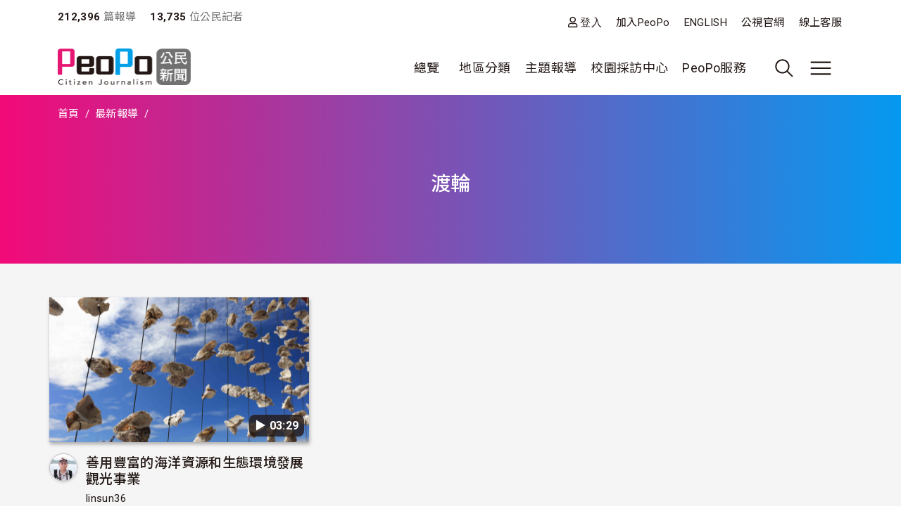

--- FILE ---
content_type: text/css
request_url: https://video.peopo.org/files/public/css_editor/peopo.css?t8y9vj
body_size: 4083
content:
.views-field-total-virality {
  background-image: url(https://www.peopo.org/themes/custom/peopo/css/img/icon-share.png);
}
.views-field-total-virality {
  font-size: 15px;
  padding-left: 23px;
  background-size: contain;
  background-position: left center;
  background-repeat: no-repeat;
  margin: 0 3px;
}

.path-node .card-slick .slick-list {
  width: 100%;
}
.sidebar .card-slick .slide img {
  box-shadow: unset;
  border: solid 1px rgba(35, 24, 21, 0.15);
}
.sidebar .ad .slide{
  margin: 0;
}
.ontv .views-row-inner {
  padding: 8px 12px;
  font-size: 20px;
  background: var(--color-gradient);
  border-radius: 8px;
  line-height: 1;
  color: #fff;
  vertical-align: bottom;
}
.ontv a {
 color: #fff;
}

/* exposed form */
.views-exposed-form li {
  list-style: none;
  display: inline-block;
}
.views-exposed-form li a {
  display: inline-block;
  padding: 16px 32px;
  position: relative;
}
.views-exposed-form li a.bef-link--selected,
.views-exposed-form li a.active {
  font-weight: bold;
}
a.bef-link--selected:after,
.views-exposed-form li a.active:after {
  display: block;
  content: '';
  height: 4px;
  width: 100%;
  background: var(--color-gradient);
  position: absolute;
  bottom: 0;
  left: 0;
}
.views-exposed-form ul.nav {
  justify-content: center;
}
.views-exposed-form ul.nav li:last-child a {
  padding-right: 32px;
}
.comment-meta .user-profile-header {
  display:none;
}

.vote-flag {
  margin-right: 20px;
}
.vote-flag:after {
    display: block;
    content: '|';
    position: relative;
    right: -20px;
    opacity: .7;
}
.flag .ajax-progress {
  display: none !important;
}
.node .field--type-image {
  float: none;
}
.views-field-field-img-status {
  position: relative;
}
.featured-right .views-field-field-img-status {
  flex: none;
}
.video-duration {
  display: inline-block;
  z-index: 3;
  position: absolute;
  right: 7px;
  bottom: 8px;
  background: rgba(35,24,21,0.8);
  border-radius: 8px;
  font-size: 16px;
  padding: 2px 8px;
  color: #fff;
  font-weight: 700;
}

.care-issues .view-inner {
    display: flex;
    justify-content: space-between;
}
.care-issues .view-header {
    flex: 0 0 86px;
}
.care-issues .view-content {
  justify-content: flex-end;
}
.care-issues .view-content.row .views-row {
    width: fit-content;
    padding: 0 0 0 3px;
    margin-bottom: 3px;
}
h1 .field--name-title {
  vertical-align: bottom;
}

/* temp */
.sidebar .field--name-field-tags {
  height: auto !important;
}
.sidebar .tag-more {
  display: none;
}
.path-node #block-peopo-content h2:not(.block-title) {
  /*display:none;*/
}

@media (min-width: 768px) {
    .view-list-page .views-field-field-img-status {
        min-height: auto;
    }
}

.page-list .highlighted-wrapper, .user-profile .highlighted-wrapper {
    max-width: 1440px;
    margin: 0 auto;
}

@media (max-width: 767px) {
    .card-slick .slick-arrow.slick-next {
      right: 3px;
    }
    .card-slick .slick-arrow.slick-prev {
      left: 3px;
    }
}
.user-profile .main-content .views-exposed-form .form-type-textfield input{
    max-width: 80vw;
    padding: 7px 15px;
    margin: 0 auto;
}
.user-profile .main-content .views-exposed-form .form-type-textfield {
    position: absolute;
    top: -100px;
    width: 100%;
}

@media (max-width: 767px) {
  .user-profile .main-content .views-exposed-form .form-actions {
    top: -76px;
    right: 10%;
    display: block;
    position: absolute;
  }
}
@media (min-width: 768px) {
  .user-profile .main-content .views-exposed-form .form-type-textfield {
    display: none;
  }
  .sidebar {
    padding-left: 0;
  }
}



form.comment-confirm-form {
    line-height: 3;
    max-width: 289px;
    margin: 0 auto;
    text-align: center;
}

.sidebar a.username {
    display: inline; /* temp change, #42267 */
}
.sidebar .sidebar-flag-list a.username{
    display: inline-block;
    height: 36px;
    overflow: hidden;
}



--- FILE ---
content_type: application/javascript
request_url: https://video.peopo.org/modules/contrib/google_cse/js/google_cse.js?t8y9vj
body_size: 2042
content:
/**
 * @file
 * Adds Google Custom Search Watermark.
 */

(function ($, Drupal, drupalSettings) {
  'use strict';

  Drupal.behaviors.googleCSECustomSearch = {
    attach: function (context, settings) {
      var getWatermarkBackground = function (value) {
        var googleCSEBaseUrl = 'https://www.google.com/cse/intl/';
        var googleCSEImageUrl = 'images/google_custom_search_watermark.gif';
        var language = drupalSettings.googlePSE.language + '/';
        return value ? '' : ' url(' + googleCSEBaseUrl + language + googleCSEImageUrl + ') left no-repeat';
      };
      var removeWatermark = function (e) {
        $(e.target).css('background', '#ffffff');
      };
      var addWatermark = function (e) {
        $(e.target).css('background', '#ffffff' + getWatermarkBackground($(e.target).val()));
      };

      var googleCSEWatermark = function (context, query) {
        // Find any core drupal search inputs on the page.
        var searchInputs = $(`[data-drupal-selector='${query}']`);

        if (drupalSettings.googlePSE.displayWatermark === 1) {
          searchInputs.on("blur", addWatermark);
          searchInputs.each(function () {
            var event = {};
            event.target = this;
            addWatermark(event);
          });
        }
        else {
          searchInputs.on("blur", removeWatermark);
          searchInputs.each(function () {
            var event = {};
            event.target = this;
            removeWatermark(event);
          });
        }
        searchInputs.focus(removeWatermark);

      };

      googleCSEWatermark('[data-drupal-selector="search-block-form"] [data-drupal-form-fields="edit-keys--2"]', 'edit-keys');
      googleCSEWatermark('[data-drupal-selector="search-block-form"] [data-drupal-form-fields="edit-keys"]', 'edit-keys');
      googleCSEWatermark('[data-drupal-selector="search-form"]', 'edit-keys');
      googleCSEWatermark('[data-drupal-selector="google-cse-search-box-form"]', 'edit-query');
    }
  };
})(jQuery, Drupal, drupalSettings);
